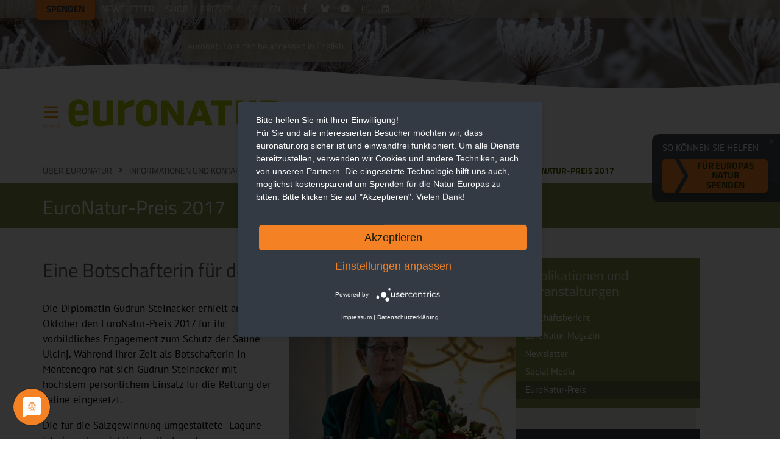

--- FILE ---
content_type: text/html; charset=utf-8
request_url: https://www.euronatur.org/ueber-euronatur/publikationen-und-veranstaltungen/euronatur-preis/euronatur-preis-2017
body_size: 11848
content:
<!DOCTYPE html>
<html xmlns="http://www.w3.org/1999/xhtml" lang="de">
<head>

<meta charset="utf-8">
<!-- 
	This website is powered by TYPO3 - inspiring people to share!
	TYPO3 is a free open source Content Management Framework initially created by Kasper Skaarhoj and licensed under GNU/GPL.
	TYPO3 is copyright 1998-2026 of Kasper Skaarhoj. Extensions are copyright of their respective owners.
	Information and contribution at https://typo3.org/
-->



<title>EuroNatur-Preis 2017 - EuroNatur</title>
<meta http-equiv="x-ua-compatible" content="IE=edge">
<meta name="generator" content="TYPO3 CMS">
<meta name="description" content="EuroNatur-Preis 2017 - Gudrun Steinacker - Botschafterin in Montenegro - hat vorbildliches Engagement zum Schutz der Saline Ulcinj gezeigt.">
<meta name="viewport" content="width=device-width, initial-scale=1, minimum-scale=1">
<meta name="robots" content="index,follow">
<meta property="og:site_name" content="EuroNatur">
<meta property="og:type" content="website">
<meta property="og:locale" content="de_DE">
<meta property="og:locale:alternate" content="en_GB">
<meta name="twitter:site" content="@EuroNaturORG">
<meta name="twitter:creator" content="@EuroNaturORG">
<meta name="twitter:card" content="summary_large_image">
<meta name="language" content="de">
<meta name="designer" content="Ole Trenner &amp;lt;ole.trenner@3dbits.de&amp;gt;">
<meta name="publisher" content="EuroNatur">
<meta name="copyright" content="(c) 1999-2026, EuroNatur">


<link rel="stylesheet" href="/typo3temp/assets/compressed/merged-126409ee292e432daa36150f6ce3c3b7-0e6bcfb3f431c59a029b13a901f5cd07.css.gz?1765555203" media="all">






<link rel="shortcut icon" href="/favicon@2x.png?v=3" type="image/x-icon"><link rel="mask-icon" href="/safari-pinned-tab.svg" color="#5bbad5"><link rel="apple-touch-icon" sizes="180x180" href="/apple-touch-icon.png"><link rel="icon" type="image/png" sizes="16x16" href="/favicon-16x16.png"><link rel="icon" type="image/png" sizes="32x32" href="/favicon-32x32.png"><link rel="manifest" href="/site.webmanifest"><meta name="msapplication-TileColor" content="#da532c"><meta name="theme-color" content="#ffffff"><link href="https://energiewende.social/@euronatur" rel="me">
    <link rel="preconnect" href="https://app.usercentrics.eu">
    <link rel="preload" href="https://app.usercentrics.eu/latest/main.js" as="script">
    <link title="Alle Nachrichten" rel="alternate" type="application/rss+xml" href="https://www.euronatur.org/rss-feeds/alle-nachrichten/rss.xml">
    <link title="Pressemitteilungen" rel="alternate" type="application/rss+xml" href="https://www.euronatur.org/rss-feeds/pressemitteilungen/rss.xml">
    <link title="Bär, Wolf, Luchs" rel="alternate" type="application/rss+xml" href="https://www.euronatur.org/rss-feeds/baer-wolf-luchs/rss.xml">
    <link title="Bär" rel="alternate" type="application/rss+xml" href="https://www.euronatur.org/rss-feeds/baer/rss.xml">
    <link title="Wolf" rel="alternate" type="application/rss+xml" href="https://www.euronatur.org/rss-feeds/wolf/rss.xml">
    <link title="Luchs" rel="alternate" type="application/rss+xml" href="https://www.euronatur.org/rss-feeds/luchs/rss.xml">
    <link title="Storch" rel="alternate" type="application/rss+xml" href="https://www.euronatur.org/rss-feeds/storch/rss.xml">
    <link title="Flussschutz in Europa" rel="alternate" type="application/rss+xml" href="https://www.euronatur.org/rss-feeds/flussschutz-in-europa/rss.xml">
    <link title="Urwälder in Europa" rel="alternate" type="application/rss+xml" href="https://www.euronatur.org/rss-feeds/urwaelder-in-europa/rss.xml">
<link rel="alternate" hreflang="de-DE" href="https://www.euronatur.org/ueber-euronatur/publikationen-und-veranstaltungen/euronatur-preis/euronatur-preis-2017">
<link rel="alternate" hreflang="en-GB" href="https://www.euronatur.org/en/about-euronatur/information-and-contact/publications-and-events/euronatur-award/euronatur-award-2017">
<link rel="alternate" hreflang="x-default" href="https://www.euronatur.org/ueber-euronatur/publikationen-und-veranstaltungen/euronatur-preis/euronatur-preis-2017">
</head>
<body data-resources-public="/_assets/1725e29474044dd4259bc45d0dc1f2ea/">
<header>
    <div class='fixed'>
        <div class='container'>
            <nav class='top'>
                

    <ul class='auxnav'><li><a class="highlight" href="/spenden-und-helfen/fuer-europas-natur-spenden?donation_custom_field_7252=Header-Button">Spenden</a></li><li><a href="/ueber-euronatur/publikationen-und-veranstaltungen/newsletter">Newsletter</a></li><li><a href="/ueber-euronatur/organisation/euronatur-shop">Shop</a></li><li><a href="/ueber-euronatur/presse">Presse</a><ul><li><a href="/ueber-euronatur/presse/pressemitteilungen">Pressemitteilungen</a></li><li><a href="/ueber-euronatur/presse/presseabo">Presseabo</a></li><li><a href="/ueber-euronatur/presse/pressespiegel">Pressespiegel</a></li><li><a href="/ueber-euronatur/presse/freianzeigen">Freianzeigen</a></li><li><a href="/ueber-euronatur/presse/rss-feeds">RSS</a></li></ul></li></ul>


                

    <ul class="langswitch"><li class='announcement langnotification'><script type='text/json'>
                  {"labels": {"de": "euronatur.org ist auch auf Deutsch verfügbar.", "en": "euronatur.org can be accessed in English."}}
                </script></li><li class="active"><a href="/ueber-euronatur/publikationen-und-veranstaltungen/euronatur-preis/euronatur-preis-2017">DE</a></li><li><a href="/en/about-euronatur/information-and-contact/publications-and-events/euronatur-award/euronatur-award-2017">EN</a></li></ul>




                
<ul class='socialnav'>
    <li>
        <a class='fbook' href='https://www.facebook.com/euronatur' target="_blank"></a>
    </li>
    <li>
        <a class='blsky' href='https://bsky.app/profile/euronatur.bsky.social' target="_blank"></a>
    </li>
    <li>
        <a class='ytbe' href='https://www.youtube.com/user/EuroNatur' target="_blank"></a>
    </li>
    <li>
        <a class='instrm' href='https://www.instagram.com/euronatur/' target="_blank"></a>
    </li>
    <li>
        <a class="lnkdn" href="https://de.linkedin.com/company/euronatur" target="_blank"></a>
    </li>
</ul>

                
                    <form action='/suche' class='pagesearch active' method='GET'>
                        <input name="q" placeholder='Suchen ...' type='text'>
                    </form>
                
            </nav>
        </div>
    </div>
    <div class='scrolling'>
        <div class='container'>
            <div class='scrolltop'></div>
            <div class="logo">
                <a href="/">
                    <img alt="Logo EuroNatur Stiftung" width="360" height="100" class="small" src="/_assets/1725e29474044dd4259bc45d0dc1f2ea/Images/logo_small.png">
                    <img alt="Logo EuroNatur Stiftung" width="600" height="100" class="medium" src="/_assets/1725e29474044dd4259bc45d0dc1f2ea/Images/logo_medium.png">
                    <img alt="Logo EuroNatur Stiftung" width="970" height="100" class="large" src="/_assets/1725e29474044dd4259bc45d0dc1f2ea/Images/logo_large.png">
                </a>
            </div>
            <input class="mobilenavtoggle" type="checkbox" id="mobilenavtoggle">
            <label class="mobilenavtoggle" for="mobilenavtoggle">Menü</label>
            <nav class='main'>
                <label class="auxmobilenavtoggle" for="mobilenavtoggle"><span class="labeltext">Menü schließen </span><i class="euronaturfont-close dim"></i></label>
                
                    <form action='/suche' class='pagesearch active' method='GET'>
                        <input name="q" placeholder='Suchen ...' type='text'>
                    </form>
                
                

    <ul class="mainnav"><li><a href="/unsere-themen">Unsere Themen</a><ul><li><a href="/unsere-themen/urwaelder-in-europa"><div class="thumbnail" style="background-image: url(/fileadmin/_processed_/8/4/csm_Baum_mit_Wurzeln-Matthias_Schickhofer_fa37af5d7d.jpg)"></div><div class="label">
                                            Urwälder in Europa
                                            
                                                <div class="toggle"></div></div></a><ul><li><a href="/unsere-themen/urwaelder-in-europa/waelder-aktuell">Wälder aktuell</a></li><li><a href="/unsere-themen/urwaelder-in-europa/unsere-urwaldprojekte">Unsere Urwaldprojekte</a></li><li><a href="/unsere-themen/urwaelder-in-europa/fuer-urwaelder-in-europa-spenden">Für Urwälder in Europa spenden</a></li></ul></li><li><a href="/unsere-themen/flussschutz-in-europa"><div class="thumbnail" style="background-image: url(/fileadmin/_processed_/c/c/csm_Fluss_Valbona_Albanien-Goran_Safarekjpg_f692aadf8a.jpg)"></div><div class="label">
                                            Flussschutz in Europa
                                            
                                                <div class="toggle"></div></div></a><ul><li><a href="/unsere-themen/flussschutz-in-europa/fluesse-aktuell">Flüsse aktuell</a></li><li><a href="/unsere-themen/flussschutz-in-europa/unsere-flussprojekte">Unsere Flussprojekte</a></li><li><a href="/unsere-themen/flussschutz-in-europa/fuer-fluesse-in-europa-spenden">Für Flüsse in Europa spenden</a></li></ul></li><li><a href="/unsere-themen/vogelschutz-in-europa"><div class="thumbnail" style="background-image: url(/fileadmin/_processed_/1/8/csm_Storch_fliegend-Martin_Schneider-Jacoby_7a2e4a62cc.jpg)"></div><div class="label">
                                            Vogelschutz in Europa
                                            
                                                <div class="toggle"></div></div></a><ul><li><a href="/unsere-themen/vogelschutz-in-europa/vogelschutz-aktuell">Vogelschutz aktuell</a></li><li><a href="/unsere-themen/vogelschutz-in-europa/unsere-zugvogelprojekte">Unsere Zugvogelprojekte</a></li><li><a href="/unsere-themen/vogelschutz-in-europa/steckbrief-weissstorch-ciconia-ciconia">Steckbrief Weißstorch (Ciconia ciconia)</a></li><li><a href="/unsere-themen/vogelschutz-in-europa/zugvogel-patenschaft">Zugvogel-Patenschaft</a></li><li><a href="/unsere-themen/vogelschutz-in-europa/fuer-zugvoegel-in-europa-spenden">Für Zugvögel in Europa spenden</a></li></ul></li><li><a href="/unsere-themen/baer-wolf-luchs"><div class="thumbnail" style="background-image: url(/fileadmin/_processed_/8/2/csm_Baer_Wolf_Luchs-Menuebild-Willinger-Wermter-Flachsjpg_7d1f12bf21.jpg)"></div><div class="label">
                                            Bär, Wolf, Luchs
                                            
                                                <div class="toggle"></div></div></a><ul><li><a href="/unsere-themen/baer-wolf-luchs/aktuell">Bär, Wolf, Luchs aktuell</a></li><li><a href="/unsere-themen/baer-wolf-luchs/baeren-in-europa">Bären in Europa</a></li><li><a href="/unsere-themen/baer-wolf-luchs/woelfe-in-europa">Wölfe in Europa</a></li><li><a href="/unsere-themen/baer-wolf-luchs/luchse-in-europa">Luchse in Europa</a></li></ul></li><li><a href="/unsere-themen/gruenes-band-europa"><div class="thumbnail" style="background-image: url(/fileadmin/_processed_/9/8/csm_Shar_Planina_Bogovinsko_Gletschersee_Gruenes_Band_Balkan-Ljubomir_Stefanov-MES_d791d80206.jpg)"></div><div class="label">
                                            Grünes Band Europa
                                            
                                                <div class="toggle"></div></div></a><ul><li><a href="/unsere-themen/gruenes-band-europa/unsere-projekte-am-gruenen-band-europa">Unsere Projekte am „Grünen Band Europa“</a></li><li><a href="/unsere-themen/gruenes-band-europa/fuer-das-gruene-band-europa-spenden">Für das Grüne Band Europa spenden</a></li></ul></li><li><a href="/unsere-themen/naturschutzpolitik-in-europa"><div class="thumbnail" style="background-image: url(/fileadmin/_processed_/3/3/csm_Expertendiskussion_Europa_Parlament-Matthias_Schickhofer_e640549a1d.jpg)"></div><div class="label">
                                            Naturschutzpolitik in Europa
                                            
                                        </div></a></li><li><a href="/ueber-euronatur/publikationen-und-veranstaltungen/fotowettbewerb"><div class="thumbnail" style="background-image: url(/fileadmin/_processed_/a/0/csm_08_AstridHauzenberger_DerLaeufer_Gutenswil_77730084a1.jpg)"></div><div class="label">
                                            Fotowettbewerb
                                            
                                                <div class="toggle"></div></div></a><ul><li><a href="/ueber-euronatur/publikationen-und-veranstaltungen/fotowettbewerb/gewinner-2025">Gewinner 2025</a></li><li><a href="/ueber-euronatur/publikationen-und-veranstaltungen/fotowettbewerb/ausschreibung-2026">Ausschreibung 2026</a></li><li><a href="/ueber-euronatur/publikationen-und-veranstaltungen/fotowettbewerb/gewinner-2024">Gewinner 2024</a></li><li><a href="/ueber-euronatur/publikationen-und-veranstaltungen/fotowettbewerb/gewinner-2023">Gewinner 2023</a></li><li><a href="/ueber-euronatur/publikationen-und-veranstaltungen/fotowettbewerb/gewinner-2022">Gewinner 2022</a></li><li><a href="/ueber-euronatur/publikationen-und-veranstaltungen/fotowettbewerb-1">Gewinner 2021</a></li><li><a href="/ueber-euronatur/publikationen-und-veranstaltungen/fotowettbewerb/gewinner-2020">Gewinner 2020</a></li><li><a href="/ueber-euronatur/publikationen-und-veranstaltungen/fotowettbewerb/gewinner-2019">Gewinner 2019</a></li><li><a href="/ueber-euronatur/publikationen-und-veranstaltungen/fotowettbewerb/gewinner-2018">Gewinner 2018</a></li><li><a href="/ueber-euronatur/publikationen-und-veranstaltungen/fotowettbewerb/gewinner-2017">Gewinner 2017</a></li><li><a href="/ueber-euronatur/publikationen-und-veranstaltungen/fotowettbewerb/gewinner-2016">Gewinner 2016</a></li></ul></li><li><a href="/unsere-themen/weitere-themen"><div class="thumbnail" style="background-image: url(/fileadmin/_processed_/a/5/csm_Karstlandschaft-Livanjsko-Polje-Martin-Schneider-Jacoby_ac671ba17c.jpg)"></div><div class="label">
                                            Weitere Themen
                                            
                                        </div></a></li><li><a href="/unsere-themen/download-bereich"><div class="thumbnail" style="background-image: url(/fileadmin/_processed_/c/1/csm_biodiversity-report_7fed580a87.jpg)"></div><div class="label">
                                            Download-Bereich
                                            
                                        </div></a></li><li><a href="/unsere-themen/unsere-erfolge"><div class="thumbnail" style="background-image: url(/fileadmin/_processed_/e/4/csm_Unsere_Erfolge_Vjosa-NP-Verkuendung_78f6c1d1b4.jpg)"></div><div class="label">
                                            Unsere Erfolge
                                            
                                        </div></a></li><li><a href="/unsere-themen/mentoring-programm"><div class="thumbnail" style="background-image: url(/fileadmin/_processed_/9/0/csm_2022-12-Mava-Academy-London-Grand-Nord-films-Thibaut-Branquart_9d400e28e5.jpg)"></div><div class="label">
                                            Mentoring-Programm
                                            
                                        </div></a></li><li><a href="/unsere-themen/aktuell"><div class="thumbnail" style="background-image: url(/fileadmin/_processed_/2/7/csm_Waldlaubsaenger-Walter_Venne_e4cbcb1675.jpg)"></div><div class="label">
                                            Aktuell
                                            
                                        </div></a></li></ul></li><li><a href="/spenden-und-helfen">Spenden und Helfen</a><ul><li><a href="/spenden-und-helfen/fuer-europas-natur-spenden"><div class="thumbnail" style="background-image: url(/fileadmin/_processed_/a/2/csm_Valbona_Kiesbett-Goran_Safarek_11cec04d88.jpg)"></div><div class="label">
                                            Für Europas Natur spenden
                                            
                                                <div class="toggle"></div></div></a><ul><li><a href="/spenden-und-helfen/fuer-europas-natur-spenden/firmenspende-fuer-natur-in-europa">Firmenspende für Natur in Europa</a></li></ul></li><li><a href="/spenden-und-helfen/foerdermitglied-werden"><div class="thumbnail" style="background-image: url(/fileadmin/_processed_/4/b/csm_Mit_Fernglas.-Ilka_Beermannjpg_51b6a114f1.jpg)"></div><div class="label">
                                            Fördermitglied werden
                                            
                                        </div></a></li><li><a href="/besondere-formen-des-gebens/wildtier-patenschaften"><div class="thumbnail" style="background-image: url(/fileadmin/_processed_/3/7/csm_Baer_im_Wasser-Joachim_Flachs_c5ba675162.jpg)"></div><div class="label">
                                            Wildtier-Patenschaften
                                            
                                        </div></a></li><li><a href="/spenden-und-helfen/geschenkspenden"><div class="thumbnail" style="background-image: url(/fileadmin/images/Pflanzen/Salbei-und-Kartaeusernelken-Gunther-Willinger.jpg)"></div><div class="label">
                                            Geschenkspenden
                                            
                                                <div class="toggle"></div></div></a><ul><li><a href="/spenden-und-helfen/geschenkspenden/geschenkgutschein">Geschenkgutschein</a></li></ul></li><li><a href="/spenden-und-helfen/haeufige-fragen-zur-spende"><div class="thumbnail" style="background-image: url(/fileadmin/images/Arten/Insekten_und_Spinnen/Bremse-auf-Bluete-Gunther-Willinger.jpg)"></div><div class="label">
                                            Häufige Fragen zur Spende
                                            
                                                <div class="toggle"></div></div></a><ul><li><a href="/spenden-und-helfen/haeufige-fragen-zur-spende/darum-unterstuetze-ich-euronatur">Darum unterstütze ich EuroNatur</a></li></ul></li><li><a href="/spenden-und-helfen/besondere-formen-des-spendens/unternehmensspenden"><div class="thumbnail" style="background-image: url(/fileadmin/_processed_/c/b/csm_02_Giuseppe_Bonali_final_01e8c0af3d.jpg)"></div><div class="label">
                                            Unternehmensspenden
                                            
                                        </div></a></li><li><a href="/spenden-und-helfen/eigene-spendenaktion-fuer-europas-natur"><div class="thumbnail" style="background-image: url(/fileadmin/_processed_/8/1/csm_nk0505euronatur02_neu_ffa06111bc.jpg)"></div><div class="label">
                                            Eigene Spendenaktion für Europas Natur
                                            
                                        </div></a></li><li><a href="/spenden-und-helfen/besondere-formen-des-spendens/anlassspenden"><div class="thumbnail" style="background-image: url(/fileadmin/_processed_/a/0/csm_03_LutzKlapp_Paso_doble_Stare_701deed5ba.jpg)"></div><div class="label">
                                            Anlassspenden
                                            
                                        </div></a></li><li><a href="/spenden-und-helfen/besondere-formen-des-spendens/trauerspenden"><div class="thumbnail" style="background-image: url(/fileadmin/_processed_/9/7/csm_nk0505euronatur10.jpg_1_7c395fcfb7.jpeg)"></div><div class="label">
                                            Trauerspenden
                                            
                                        </div></a></li><li><a href="/testamentsspenden"><div class="thumbnail" style="background-image: url(/fileadmin/_processed_/1/e/csm_02_Fabio_Sartori_runway_for_ants_a6b02c44bd.jpg)"></div><div class="label">
                                            Testamentsspende
                                            
                                                <div class="toggle"></div></div></a><ul><li><a href="/testamentsspenden/ines-fantinato-zum-thema-testamentsspende">Ines Fantinato zum Thema Testamentsspende</a></li><li><a href="/testamentsspenden/wie-schreibe-ich-ein-testament">Wie schreibe ich ein Testament?</a></li></ul></li><li><a href="/spenden-und-helfen/besondere-formen-des-spendens/stiften-fuer-die-natur"><div class="thumbnail" style="background-image: url(/fileadmin/_processed_/a/9/csm_06_OliverRichter_Moorfroschbad_5_c1e51d5507.jpg)"></div><div class="label">
                                            Stiften für die Natur
                                            
                                        </div></a></li><li><a href="/spenden-und-helfen/aktiv-werden"><div class="thumbnail" style="background-image: url(/fileadmin/_processed_/9/6/csm_02_Julian-Rad_Ziesel_2adee44eb5.jpg)"></div><div class="label">
                                            Aktiv werden
                                            
                                                <div class="toggle"></div></div></a><ul><li><a href="/spenden-und-helfen/aktiv-werden/ehrenamtliche-mitarbeit-praktika">Ehrenamtliche Mitarbeit - Praktika</a></li><li><a href="/spenden-und-helfen/aktiv-werden/botschafter">Botschafter</a></li></ul></li></ul></li><li><a href="/ueber-euronatur">Über EuroNatur</a><ul><li><a href="/ueber-euronatur/organisation"><div class="thumbnail" style="background-image: url(/fileadmin/images/Personen/Mitarbeiter/Gruppenbilder/EuroNatur-Team-mit-Europa-Flagge-EuroNatur.jpg)"></div><div class="label">
                                            Organisation
                                            
                                                <div class="toggle"></div></div></a><ul><li><a href="/ueber-euronatur/organisation/mission-und-arbeitsweise">Mission und Arbeitsweise</a></li><li><a href="/ueber-euronatur/organisation/satzung">Satzung</a></li><li><a href="/ueber-euronatur/organisation/praesidium">Präsidium</a></li><li><a href="/ueber-euronatur/organisation/kuratorium">Kuratorium</a></li><li><a href="/ueber-euronatur/organisation/team">Team</a></li><li><a href="/ueber-euronatur/organisation/stellenangebote">Stellenangebote</a></li></ul></li><li><a href="/ueber-euronatur/informationen-und-kontakt"><div class="thumbnail" style="background-image: url(/fileadmin/_processed_/7/0/csm_Naturschutztage2018_236215c743.jpg)"></div><div class="label">
                                            Informationen und Kontakt
                                            
                                                <div class="toggle"></div></div></a><ul><li><a href="/ueber-euronatur/publikationen-und-veranstaltungen">Publikationen und Veranstaltungen</a></li><li><a href="/ueber-euronatur/informationen-und-kontakt/rechtliche-information">Rechtliche Information</a></li><li><a href="/ueber-euronatur/informationen-und-kontakt/mediadaten">Mediadaten</a></li></ul></li><li><a href="/ueber-euronatur/transparenz"><div class="thumbnail" style="background-image: url(/fileadmin/_processed_/0/2/csm_Mondqualle_edskoch_1920px_98d56e3726.jpg)"></div><div class="label">
                                            Transparenz bei EuroNatur
                                            
                                                <div class="toggle"></div></div></a><ul><li><a href="/ueber-euronatur/transparenz/finanzierungsprinzipien-und-mittelverwendung">Finanzierungsprinzipien und Mittelverwendung</a></li><li><a href="/ueber-euronatur/transparenz/umgang-mit-moeglichen-risiken">Umgang mit möglichen Risiken</a></li></ul></li><li><a href="/ueber-euronatur/presse"><div class="thumbnail" style="background-image: url(/fileadmin/_processed_/9/6/csm_Protestaktion_Brasov_Pressestatement_Gabriel_Paun_Agent_Green__c__Andrei_Ciurcanu._1cc4bcc2b9.jpg)"></div><div class="label">
                                            Presse
                                            
                                                <div class="toggle"></div></div></a><ul><li><a href="/ueber-euronatur/presse/pressemitteilungen">Pressemitteilungen</a></li><li><a href="/ueber-euronatur/presse/euronatur-preis-2025">EuroNatur-Preis 2025</a></li><li><a href="/ueber-euronatur/presse/presseabo">Presseabo</a></li><li><a href="/ueber-euronatur/presse/pressespiegel">Pressespiegel</a></li><li><a href="/ueber-euronatur/presse/freianzeigen">Freianzeigen für Europas Natur</a></li><li><a href="/ueber-euronatur/presse/rss-feeds">RSS-Feeds</a></li></ul></li></ul></li><li><a href="/journal">Journal</a><ul><li><a href="/journal/berge-fluesse-waelder"><div class="thumbnail" style="background-image: url(/fileadmin/_processed_/e/3/csm_Romania_Schickhofer_EN-intern_Medien-einmalig_20160516_026_9ead188af4.jpg)"></div><div class="label">
                                            Berge, Flüsse, Wälder
                                            
                                        </div></a></li><li><a href="/journal/europas-tierwelt"><div class="thumbnail" style="background-image: url(/fileadmin/_processed_/3/4/csm_Flamingos_klein_4da93dc0a5.jpg)"></div><div class="label">
                                            Europas Tierwelt
                                            
                                        </div></a></li><li><a href="/journal/menschen-im-einsatz-fuer-europas-naturerbe"><div class="thumbnail" style="background-image: url(/fileadmin/images/Personen/Forschende/Summer-School-MNE_Aug-2021.jpg)"></div><div class="label">
                                            Menschen im Einsatz für Europas Naturerbe
                                            
                                        </div></a></li><li><a href="/journal/erfolge-jubilaeen-jahresrueckblick"><div class="thumbnail" style="background-image: url(/fileadmin/_processed_/e/d/csm_IMG_20170527_085763_47cdddd1b6.jpg)"></div><div class="label">
                                            Erfolge, Jubiläen, Jahresrückblick
                                            
                                        </div></a></li><li><a href="/journal/fotos-und-ihre-geschichten"><div class="thumbnail" style="background-image: url(/fileadmin/_processed_/d/a/csm_11_Susanne-Wunn_DSC_2567Ausschnitt_a715e924c9.jpg)"></div><div class="label">
                                            Fotos und ihre Geschichten
                                            
                                        </div></a></li><li><a href="/journal/reisetipps-und-erfahrungsberichte"><div class="thumbnail" style="background-image: url(/fileadmin/_processed_/c/0/csm_DSC05715_d99f7318e7.jpg)"></div><div class="label">
                                            Reisetipps und Erfahrungsberichte
                                            
                                        </div></a></li></ul></li></ul>



            </nav>
        </div>
    </div>
    

    <div class='stickyoverlays hideonopennav '>
        <div class='container'>
            <div class='overlaycontainer desktoponly hidden'>
                <div class='closeoverlay'></div>
                
                    <p>So können Sie helfen</p>
                
                
                        
    
        
                <a href="/spenden-und-helfen/fuer-europas-natur-spenden?donation_custom_field_7252=Sticky-Teaser&amp;cHash=750b1d0c77b72cebc92d596a4267c74c" class="action block highlight orange">Für Europas Natur spenden</a>
            
    

                    
            </div>
            <div class='overlaycontainer hidedesktop hidden'>
                <div class='closeoverlay'></div>
                <p class='center'>
                  <span style='display: inline-block;'>
                      
                              
    
        
                <a href="/spenden-und-helfen/fuer-europas-natur-spenden?donation_custom_field_7252=Sticky-Teaser&amp;cHash=750b1d0c77b72cebc92d596a4267c74c" class="action block highlight orange narrow">So können Sie helfen: Für Europas Natur spenden</a>
            
    

                          
                  </span>
                </p>
            </div>
        </div>
    </div>



</header>
<main>

    

<section>
    <div class='container'>
        <ul class='breadcrumbs'><li><a href="/ueber-euronatur">Über EuroNatur</a></li><li><a href="/ueber-euronatur/informationen-und-kontakt">Informationen und Kontakt</a></li><li><a href="/ueber-euronatur/publikationen-und-veranstaltungen">Publikationen und Veranstaltungen</a></li><li><a href="/ueber-euronatur/publikationen-und-veranstaltungen/euronatur-preis">EuroNatur-Preis</a></li><li><a href="/ueber-euronatur/publikationen-und-veranstaltungen/euronatur-preis/euronatur-preis-2017">EuroNatur-Preis 2017</a></li></ul>
    </div>
</section>


    

        <section class='title bg olive continue_previous'>
            <div class='container'>
                <h1>
                    EuroNatur-Preis 2017
                </h1>
            </div>
        </section>
    



    



    
    <section>
        <div class='container columns'>
            <article>
                <!--TYPO3SEARCH_begin-->
                
	

        <div id="c1122" class="textcontent  ">
            
                

        <h2>Eine Botschafterin für den Naturschutz</h2>
    



            
            
                
                    

        
    

    <figure class='float right no_lightbox'>
        
                <img 
        alt='EuroNatur-Preisträgerin Gudrun Steinacker'
        title='Gudrun Steinacker'
        src='/fileadmin/_processed_/a/2/csm_Gudrun-Steinacker_EN-Preisverleihung-2017_30d1d11f91.jpg'
        srcset='/fileadmin/_processed_/a/2/csm_Gudrun-Steinacker_EN-Preisverleihung-2017_d957fa59e1.jpg 300w, /fileadmin/_processed_/a/2/csm_Gudrun-Steinacker_EN-Preisverleihung-2017_8ad059bb6c.jpg 500w, /fileadmin/_processed_/a/2/csm_Gudrun-Steinacker_EN-Preisverleihung-2017_ea00c43a1e.jpg 800w, /fileadmin/_processed_/a/2/csm_Gudrun-Steinacker_EN-Preisverleihung-2017_bad5b1c468.jpg 1000w, /fileadmin/_processed_/a/2/csm_Gudrun-Steinacker_EN-Preisverleihung-2017_30d1d11f91.jpg 1400w'
            sizes='(max-width: 710px) 100vw, (max-width: 990px) 50vw, 30vw'
 loading='lazy'>
            
        
</figure>





                
            
            
            <p>Die Diplomatin Gudrun Steinacker&nbsp;erhielt am 11. Oktober den EuroNatur-Preis 2017 für ihr vorbildliches Engagement zum Schutz der&nbsp;Saline Ulcinj. Während ihrer Zeit als Botschafterin in Montenegro hat sich Gudrun Steinacker mit höchstem persönlichem Einsatz für die Rettung der Saline eingesetzt.</p>
<p>Die für die Salzgewinnung umgestaltete&nbsp; Lagune ist eines der wichtigsten Rast- und Überwinterungsgebiete für Zugvögel an der&nbsp;östlichen Adriaküste. Doch die Oase für die gefiederten Weltenbummler ist in Gefahr: Der Druck der Tourismusindustrie wird immer größer, das Gebiet zu bebauen und für ihre Zwecke zu nutzen. Der aktuelle Betreiber der Saline Ulcinj hat diese gezielt heruntergewirtschaftet und den Betrieb mittlerweile eingestellt, was ihren ökologischen Wert erheblich mindert.&nbsp;Auch von der montenegrinischen Regierung ist keine Hilfe zu erwarten.&nbsp;Trotz zahlreicher Beteuerungen hat sie keinerlei wirksame Maßnahmen zum Schutz dieses Naturjuwels ergriffen.</p>
<p>„Mit der Verleihung des diesjährigen Naturschutzpreises an Gudrun Steinacker will EuroNatur ein starkes Signal gegen die Zerstörung der Saline Ulcinj setzen. Sie hat uns gezeigt, dass der diplomatische Dienst seine neutrale Haltung aufgeben kann und muss, wenn rings umher Unrecht geschieht“, begründete&nbsp;Christel Schroeder&nbsp;die Wahl der diesjährigen Preisträgerin.</p>
<p><a href="https://www.facebook.com/euronatur/videos/1697718793595961/" target="_blank" title="Opens internal link in current window" rel="noreferrer">In diesem Kurzinterview erhalten Sie einen persönlichen Eindruck der diesjährigen EuroNatur-Preisträgerin</a></p>
            
        </div>
    


	
    
        
                <div id="c1124" class="textcontent  ">
                    
                    <div class='cards'>
                        
                            
                                <div class='card'>
                                    <div class='thumbnail'>
                                        <a href='/fileadmin/docs/EuroNatur-Preis/EuroNatur-Preis_2017_Dankesrede.pdf' title='EuroNatur-Preis 2017 Dankesrede: Gudrun Steinacker' target='_blank'>
                                            <img class='block border' src='/fileadmin/_processed_/0/2/csm_EuroNatur-Preis_2017_Dankesrede_4b574f4fdf.png' title='EuroNatur-Preis 2017 Dankesrede: Gudrun Steinacker' alt='Dankesrede von Gurdrun Steinacker zum EuroNatur-Preis 2017' loading='lazy'>
                                        </a>
                                    </div>
                                    <div class='details'>
                                        <p>
                                            
                                                    EuroNatur-Preis 2017 Dankesrede: Gudrun Steinacker
                                                
                                        </p>
                                        <a class='more' href='/fileadmin/docs/EuroNatur-Preis/EuroNatur-Preis_2017_Dankesrede.pdf' target='_blank'> <span class="filesize">(140 KB)</span></a>
                                    </div>
                                </div>
                            
                        
                            
                                <div class='card'>
                                    <div class='thumbnail'>
                                        <a href='/fileadmin/docs/EuroNatur-Preis/EuroNatur-Preis_2017_Ansprache_Christel_Schroeder.pdf' title='EuroNatur-Preis 2017 Ansprache: Christel Schroeder' target='_blank'>
                                            <img class='block border' src='/fileadmin/_processed_/3/b/csm_EuroNatur-Preis_2017_Ansprache_Christel_Schroeder_0d8b277f44.png' title='EuroNatur-Preis 2017 Ansprache: Christel Schroeder' alt='Ansprache bei der Verleihung des EuroNatur-Preis f&uuml;r Gudrun Steinacker' loading='lazy'>
                                        </a>
                                    </div>
                                    <div class='details'>
                                        <p>
                                            
                                                    EuroNatur-Preis 2017 Ansprache: Christel Schroeder
                                                
                                        </p>
                                        <a class='more' href='/fileadmin/docs/EuroNatur-Preis/EuroNatur-Preis_2017_Ansprache_Christel_Schroeder.pdf' target='_blank'> <span class="filesize">(204 KB)</span></a>
                                    </div>
                                </div>
                            
                        
                            
                                <div class='card'>
                                    <div class='thumbnail'>
                                        <a href='/fileadmin/docs/EuroNatur-Preis/EuroNatur-Preis_2017_Laudatio_Hannes_Knapp.pdf' title='EuroNatur-Preis 2017 Laudatio: Hannes Knapp' target='_blank'>
                                            <img class='block border' src='/fileadmin/_processed_/8/3/csm_EuroNatur-Preis_2017_Laudatio_Hannes_Knapp_1b413b3cf8.png' title='EuroNatur-Preis 2017 Laudatio: Hannes Knapp' alt='Laudatio bei der Verleihung des EuroNatur-Preis 2017 an Gudrun Steinacker' loading='lazy'>
                                        </a>
                                    </div>
                                    <div class='details'>
                                        <p>
                                            
                                                    EuroNatur-Preis 2017 Laudatio: Hannes Knapp
                                                
                                        </p>
                                        <a class='more' href='/fileadmin/docs/EuroNatur-Preis/EuroNatur-Preis_2017_Laudatio_Hannes_Knapp.pdf' target='_blank'> <span class="filesize">(336 KB)</span></a>
                                    </div>
                                </div>
                            
                        
                    </div>
                </div>
            
    



        <section >
            <div id="c1125" class="textcontent  noprint ">
                
                    

        <h3>Der bedrohte Natur- und Kulturschatz in Montenegro</h3>
    



                
                
                    <p>Einen Eindruck des bedrohten Natur- und Kulturschatzes in Montenegro bekommen Sie in diesem spannenden Kurzfilm:</p>
                
                
                
                    
    
            <div class='embed youtube interactive'>
                <div class='preview fillparent' title=''>
                    <img class='fillparent'
        alt='Saline Ulcinj'
        title='Screenshot Schatz von Ulcinj'
        src='/fileadmin/_processed_/a/4/csm_Screenshot_Schatz_von_Ulcinj_71469cd3c3.jpg'
        srcset='/fileadmin/_processed_/a/4/csm_Screenshot_Schatz_von_Ulcinj_4e69a60130.jpg 300w, /fileadmin/_processed_/a/4/csm_Screenshot_Schatz_von_Ulcinj_f8b59f33a1.jpg 500w, /fileadmin/_processed_/a/4/csm_Screenshot_Schatz_von_Ulcinj_19cde8cf12.jpg 800w, /fileadmin/_processed_/a/4/csm_Screenshot_Schatz_von_Ulcinj_708a9ee04f.jpg 1000w'
            sizes='(max-width: 990px) 100vw, (max-width: 1240px) 66vw, 800px'
 loading='lazy'>
                    <div class='infotext'>
                        Durch Anklicken des Vorschaubildes wird ein Video von einer externen Quelle eingebunden. Dadurch wird Ihre IP-Adresse an den externen Server übertragen. Weitere Details finden Sie in unserer Datenschutzerklärung.
                    </div>
                </div>
                <script type='text/x-template'>
                    <iframe width="425" height="315" src="https://www.youtube-nocookie.com/embed/mY6Du7ERb-Q?autoplay=1&rel=0" frameborder="0" allowfullscreen></iframe>
                </script>
            </div>
            
        

                
                
            </div>
        </section>
    








                <!--TYPO3SEARCH_end-->
                
            </article>
            <aside>
                
                    

<div class='section bg olive'><div class="h4heading">Publikationen und Veranstaltungen</div><ul class='subnav'><li><a href='/ueber-euronatur/publikationen-und-veranstaltungen/geschaeftsbericht'>Geschäftsbericht</a></li><li><a href='/ueber-euronatur/publikationen-und-veranstaltungen/euronatur-magazin'>EuroNatur-Magazin</a></li><li><a href='/ueber-euronatur/publikationen-und-veranstaltungen/newsletter'>Newsletter</a></li><li><a href='/ueber-euronatur/publikationen-und-veranstaltungen/social-media'>Social Media</a></li><li class='active'><a href='/ueber-euronatur/publikationen-und-veranstaltungen/euronatur-preis'>EuroNatur-Preis</a></li></ul></div>


                
                
	
    <div id="c2254" >
        
	
    <div id="c2242" >
        
<div id="c2204" class='section textcontent bg gray  '>

    <div class='teasertitle_cta orange'>Newsletter</div>

<form class='validate' action="https://eu2.cleverreach.com/f/93646-105756/wcs/" method="post" target="_blank">
    
        <p>Aktuelles aus erster Hand zu grenz-überschreitendem Naturschutz in Europa. Zwei Mal im Monat, kostenlos für Sie. Hier Newsletter abonnieren.</p>
    
    <fieldset>
        <div class='inputwrapper email'>
            <input class='block text' name='email' placeholder='' required="required" type='email'>
        </div>
    </fieldset>
    <fieldset>
        <label class='checkbox'>
            <input data-validate='checked' name='1153550[]' type='checkbox'>
            Die Hinweise zum <a href="/ueber-euronatur/informationen-und-kontakt/rechtliche-information/datenschutz">Datenschutz</a> habe ich verstanden.&nbsp;
        </label>
    </fieldset>
    <p>
        <button class='block action highlight lighterorange' type='submit' data-enable='valid'>
            
                    Jetzt anmelden
                
        </button>
    </p>
</form>
</div>


<div id="c1389" class='section  '>
    
        <div class="h4heading">Wir verdienen Ihr Vertrauen!</div>
    
    
    
        <a href="/ueber-euronatur/transparenz#c5112">
            <img class='block'
        alt='Geprüft und empfohlen durch das Deutsche Zentralinstitut für soziale Fragen (DZI).'
        title='dzi zeichen für vertrauen'
        src='/fileadmin/_processed_/5/b/csm_DZI-Logo_Zeichen_fuer_Vertrauen_1322394305.png'
        srcset='/fileadmin/_processed_/5/b/csm_DZI-Logo_Zeichen_fuer_Vertrauen_7695cf64a3.png 300w, /fileadmin/_processed_/5/b/csm_DZI-Logo_Zeichen_fuer_Vertrauen_1322394305.png 500w'
            sizes='(max-width: 710px) 100vw, (max-width: 990px) 50vw, 300px'
 loading='lazy'>
        </a>
    
    
        <p>
            Geprüft und empfohlen durch das Deutsche Zentralinstitut für soziale Fragen (DZI).
        </p>
    
    
            
                    <p>
                        
                                
                                        <span class="textcontent">
                                            <a href="/ueber-euronatur/transparenz#c5112">DZI Spendensiegel</a>
                                        </span>
                                    
                            
                    </p>
                
        
    
</div>





<div id="c6564" class='section  '>
    
        <div class="h4heading">Unsere Empfehlung für Sie</div>
    
    
    
        
            <img class='block'
        alt='Cover des EuroNatur-Kalenders 2026'
        title='Kalender &quot;Naturschätze Europas 2026&quot;'
        src='/fileadmin/_processed_/4/6/csm_Kalender_2026_Titellayout_web_1ab0c7a1be.jpg'
        srcset='/fileadmin/_processed_/4/6/csm_Kalender_2026_Titellayout_web_f661365a61.jpg 300w, /fileadmin/_processed_/4/6/csm_Kalender_2026_Titellayout_web_1ab0c7a1be.jpg 500w, /fileadmin/_processed_/4/6/csm_Kalender_2026_Titellayout_web_d1b84cb80e.jpg 800w, /fileadmin/_processed_/4/6/csm_Kalender_2026_Titellayout_web_c48ba9a49b.jpg 1000w'
            sizes='(max-width: 710px) 100vw, (max-width: 990px) 50vw, 300px'
 loading='lazy'>
        
    
    
        <p>
            Schön und sinnvoll: Geschenkideen für Naturfans<br>

        </p>
    
    
            
                    <p>
                        
                                
                                        <span class="textcontent">
                                            Geschenktipps zu Weihnachten
                                        </span>
                                    
                            
                    </p>
                
        
    
</div>





    </div>


    </div>


                
                <div class='section'>
                    <img alt='Logo: Menschen und Natur verbinden' class='block' src='/_assets/1725e29474044dd4259bc45d0dc1f2ea/Images/stars_de.png' loading='lazy'>
                </div>
            </aside>
        </div>
        
    

    
    
	
	
            
                <section id="c1430" class="noprint ">
                    
                        <div class='container noprint'>
                            <div class="h3heading">Aktuelles</div>
                        </div>
                    
                    <nav class="teasergrid limitnum" aria-label="Teaser &lt;Aussagekräftiges Label&gt;">
                        <ul>
                            
                                
                                    
<!--
	=====================
		Partials/News/List/ItemNewsSlider.html
-->

    <li class="teaser">
        <a title="Zählen für den Naturschutz – 60. Internationale Wasservogelzählung" href="/unsere-themen/aktuell/zaehlen-fuer-den-naturschutz-60-internationale-wasservogelzaehlung">
            <span class="image">
                
                    <img class='block objectfit'
        alt='Ornithologen zählen Vögel mit Spektiv'
        title='Vögel zählen macht Spaß, allzumal in Gesellschaft und wenn es für einen guten Zweck ist. Hier Freiwillige von EuroNatur bei der Wasservogelzählung am Bodensee am 12. Januar 2025. © Cornelia Mähr'
        src='/fileadmin/_processed_/9/e/csm_WVZ_2025_c19c030465.jpg'
        srcset='/fileadmin/_processed_/9/e/csm_WVZ_2025_969b76cd27.jpg 300w, /fileadmin/_processed_/9/e/csm_WVZ_2025_c19c030465.jpg 500w, /fileadmin/_processed_/9/e/csm_WVZ_2025_4506203419.jpg 800w, /fileadmin/_processed_/9/e/csm_WVZ_2025_3408cbe855.jpg 1000w'
            sizes='(max-width: 600px) 100vw, (max-width: 990px) 50vw, (max-width: 1200px) 33vw, 380px'
 loading='lazy'>
                
            </span>
            <span class="teasertitle">
                60. Internationale Wasservogelzählung
            </span>
            
        </a>
    </li>



                                
                            
                                
                                    
<!--
	=====================
		Partials/News/List/ItemNewsSlider.html
-->

    <li class="teaser">
        <a title="Vlora-Flughafen in Albanien erneut auf Tagung der Berner Konvention kritisiert" href="/unsere-themen/aktuell/vlora-flughafen-in-albanien-erneut-auf-tagung-der-berner-konvention-kritisiert">
            <span class="image">
                
                    <img class='block objectfit'
        alt='Vlora-Flughafen nach schweren Regenfällen'
        title='Der Internationale Vlora-Flughafen steht nach schweren Regenfällen in den vergangenen Wochen unter Wasser. Trotz internationaler Kritik schreiten die Bauarbeiten mitten im Feuchtgebiet weiter voran. © Arsen Rroshi'
        src='/fileadmin/_processed_/5/6/csm_VAI_ueberflutet__c__Arsen_Rroshi_f762cafa7e.jpg'
        srcset='/fileadmin/_processed_/5/6/csm_VAI_ueberflutet__c__Arsen_Rroshi_24e525ebf6.jpg 300w, /fileadmin/_processed_/5/6/csm_VAI_ueberflutet__c__Arsen_Rroshi_f762cafa7e.jpg 500w, /fileadmin/_processed_/5/6/csm_VAI_ueberflutet__c__Arsen_Rroshi_94f7ccdd33.jpg 800w, /fileadmin/_processed_/5/6/csm_VAI_ueberflutet__c__Arsen_Rroshi_7834243b70.jpg 1000w'
            sizes='(max-width: 600px) 100vw, (max-width: 990px) 50vw, (max-width: 1200px) 33vw, 380px'
 loading='lazy'>
                
            </span>
            <span class="teasertitle">
                Berner Konvention: Kritik am Vlora-Flughafen
            </span>
            
        </a>
    </li>



                                
                            
                                
                                    
<!--
	=====================
		Partials/News/List/ItemNewsSlider.html
-->

    <li class="teaser">
        <a title="EU-Haushalt: Die Natur muss Priorität haben – und darf keine Randnotiz sein!" href="/unsere-themen/aktuell/eu-haushalt-natur-muss-prioritaet-haben">
            <span class="image">
                
                    <img class='block objectfit'
        alt='Bunt blühende Blumenwiese'
        title='Europa kann es sich nicht leisten, seine Natur zu vernachlässigen. Doch genau dies droht aktuell zu geschehen... © Anton Laut'
        src='/fileadmin/images/Landschaften_und_Projektgebiete/Wiese/Blumenwiese.jpg'
        srcset='/fileadmin/_processed_/9/7/csm_Blumenwiese_e969173ecd.jpg 300w'
            sizes='(max-width: 600px) 100vw, (max-width: 990px) 50vw, (max-width: 1200px) 33vw, 380px'
 loading='lazy'>
                
            </span>
            <span class="teasertitle">
                EU-Haushalt: Priorität für die Natur
            </span>
            
        </a>
    </li>



                                
                            
                        </ul>
                        <div class="textright"><a href="/unsere-themen/aktuell" class="morenews">Alle Meldungen anzeigen</a></div>
                    </nav>
                </section>
			
		






    </section>
    <div class="container">
        
    <div class='share'>
        <div class='shariff'
             data-lang="de"
             data-mail-subject='EuroNatur-Preis 2017 - EuroNatur'
             data-mail-url='mailto:'
             data-services='["facebook", "whatsapp", "linkedin", "mail"]'
             data-theme='white'
        ></div>
    </div>

    </div>


</main>
<footer>
    <div class='container'>
        <div class='columns'>
            <div class='column'>
                <div class='logo'>
                    <a href='/'>
                        <img alt='Logo EuroNatur Stiftung' class='block' src='/_assets/1725e29474044dd4259bc45d0dc1f2ea/Images/logo_inv.png' loading='lazy'>
                    </a>
                </div>
            </div>
        </div>
        <div class='columns'>
            <div class='column'>
                <div class='textcontent'>
                    <p>EuroNatur - Stiftung Europäisches Naturerbe<br>
Westendstraße 3<br>
78315 Radolfzell<br>
Deutschland</p>
                    <p>
                        Fon: <a href="tel:+49773292720">+49 (0) 7732 - 92 72 - 0</a><br>
                        Fax: +49 (0) 7732 - 92 72 - 22
                    </p>
                    <p>
                        <a href="/">www.euronatur.org</a><br>
                        <a href="#" data-mailto-token="nbjmup+jogpAfvspobuvs/psh" data-mailto-vector="1">info(at)euronatur.org</a>
                    </p>
                    <p>
                        Spendenkonto: IBAN&nbsp;DE53&nbsp;3702&nbsp;0500&nbsp;0008&nbsp;1820&nbsp;01
                    </p>
                    <p class='dim antialias'>
                        © 1999-2026 <a href="/">www.euronatur.org</a>
                    </p>
                </div>
            </div>
            <div class='column'>
                <nav class='footer'>
                    

    <ul class='auxnav'><li><a href="/spenden-und-helfen/fuer-europas-natur-spenden?donation_custom_field_7252=Footer-Button">Spenden</a></li><li><a href="/ueber-euronatur/informationen-und-kontakt/rechtliche-information/impressum">Impressum</a></li><li><a href="/ueber-euronatur/informationen-und-kontakt/rechtliche-information/datenschutz">Datenschutz</a></li><li><a href="/ueber-euronatur/informationen-und-kontakt">Kontakt</a></li></ul>


                    
<ul class='socialnav'>
    <li>
        <a class='fbook' href='https://www.facebook.com/euronatur' target="_blank"></a>
    </li>
    <li>
        <a class='blsky' href='https://bsky.app/profile/euronatur.bsky.social' target="_blank"></a>
    </li>
    <li>
        <a class='ytbe' href='https://www.youtube.com/user/EuroNatur' target="_blank"></a>
    </li>
    <li>
        <a class='instrm' href='https://www.instagram.com/euronatur/' target="_blank"></a>
    </li>
    <li>
        <a class="lnkdn" href="https://de.linkedin.com/company/euronatur" target="_blank"></a>
    </li>
</ul>

                    

    <ul class="langswitch"><li class="active"><a href="/ueber-euronatur/publikationen-und-veranstaltungen/euronatur-preis/euronatur-preis-2017">Deutsch</a></li><li><a href="/en/about-euronatur/information-and-contact/publications-and-events/euronatur-award/euronatur-award-2017">Englisch</a></li></ul>




                </nav>
                <div class='copyright noprint'>
                    <p class='clear'>
                        EuroNatur ist eine gemeinnützige Stiftung des privaten Rechts.<br>
Spenden sind in Deutschland steuerlich absetzbar.<br>
Regierungspräsidium Freiburg, Aktenzeichen 14-0563-174<br>
Finanzamt Singen, Steuer Nr. 18153/25263<br>
                        <br>
                        USt-IdNr.: DE159626623

                    </p>
                </div>
            </div>
            <div class='column noprint'>
                <p class='clear'>
                    <a href="/ueber-euronatur/transparenz#c5112"><img class='float' src='/_assets/1725e29474044dd4259bc45d0dc1f2ea/Images/dzi_spendensiegel.png' alt='Logo: DZI-Spendensiegel' loading='lazy'></a>
                    <span class='dim'>Geprüft und empfohlen durch das Deutsche Zentralinstitut für soziale Fragen (DZI)</span>
                </p>
                <a href="/ueber-euronatur/transparenz#c5104"><img class='block' src='/_assets/1725e29474044dd4259bc45d0dc1f2ea/Images/initiative_transparente_zivilgesellschaft.png' alt='Logo: Initiative Transparente Zivilgesellschaft' loading='lazy'></a>
            </div>
        </div>
    </div>
</footer>


        
                
                <div class='glasspane light newsletter hidden'>
                    <div class='container vcenter'>
                        <div class='popup'>
                            <div class='h5heading cta lightergreen'>Newsletter abonnieren</div>
                            <form class='validate' action="https://eu2.cleverreach.com/f/93646-105756/wcs/" method="post" target="_blank">
                                <p>
                                    Zwei Mal im Monat versorgt EuroNatur Sie kostenlos und aus erster Hand mit den aktuellen Infos rund um Europas Naturerbe.
                                </p>
                                <fieldset>
                                    <div class='inputwrapper email'>
                                        <input class='block text' data-validate='required' name='email' placeholder='E-Mail-Adresse ...' type='text'>
                                    </div>
                                </fieldset>
                                <fieldset>
                                    <label class='checkbox'>
                                        <input data-validate='checked' name='1153550[]' type='checkbox'>
                                        Bitte bestätigen Sie, dass Sie unsere <a href="/ueber-euronatur/informationen/datenschutz/" target="_blank">Datenschutzhinweise</a> verstanden haben.
                                    </label>
                                </fieldset>
                                <p>
                                    <button class='block action highlight lighterorange' data-enable='valid' type='submit'>
                                        Jetzt abonnieren!
                                    </button>
                                </p>
                                <p class='center tiny dim'>
                                    <a class='close' href='#'>Fenster schließen</a>
                                </p>
                            </form>
                        </div>
                    </div>
                </div>

<script src="/typo3temp/assets/compressed/merged-a07ed1575c396ab987f8d65f6bd05f86-fa53f1fdd7e33860a5c37306f0d12a8e.js.gz?1768316154" async="async"></script>

<script type="application/javascript" src="https://app.usercentrics.eu/latest/main.js" id="Wwkq35VE8"></script>
<!-- Google Tag Manager -->
<script data-usercentrics="Google Tag Manager" type="text/plain">(function(w,d,s,l,i){w[l]=w[l]||[];w[l].push({'gtm.start':
new Date().getTime(),event:'gtm.js'});var f=d.getElementsByTagName(s)[0],
j=d.createElement(s),dl=l!='dataLayer'?'&l='+l:'';j.async=true;j.src=
'https://www.googletagmanager.com/gtm.js?id='+i+dl;f.parentNode.insertBefore(j,f);
})(window,document,'script','dataLayer','GTM-5WS9GDG');</script>
<!-- End Google Tag Manager -->
</body>
</html>